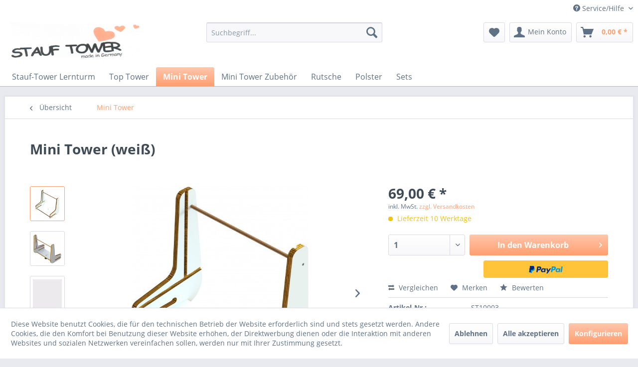

--- FILE ---
content_type: text/html; charset=UTF-8
request_url: https://stauf-tower.de/mini-tower/3/mini-tower-weiss
body_size: 13866
content:
<!DOCTYPE html>
<html class="no-js" lang="de" itemscope="itemscope" itemtype="http://schema.org/WebPage">
<head>
<meta charset="utf-8">
<meta name="author" content="" />
<meta name="robots" content="index,follow" />
<meta name="revisit-after" content="15 days" />
<meta name="keywords" content="Der, Mini, Tower, Aufsatz, Stauf, Tower., Sie, ihn, Zubehör, essen, spielen, musizieren, erweitern." />
<meta name="description" content="Der Mini Tower ist ein Aufsatz für den Stauf Tower. Sie können ihn mit Zubehör zum essen, spielen oder musizieren erweitern." />
<meta property="og:type" content="product" />
<meta property="og:site_name" content="Der erweiterbare 3in1 Kinderhochstuhl, Lernturm und Kindersitz" />
<meta property="og:url" content="https://stauf-tower.de/mini-tower/3/mini-tower-weiss" />
<meta property="og:title" content="Mini Tower (weiß)" />
<meta property="og:description" content="Der Mini Tower ist ein Aufsatz für den Stauf Tower. Sie können ihn mit Zubehör zum essen, spielen oder musizieren erweitern." />
<meta property="og:image" content="https://stauf-tower.de/media/image/a1/42/dc/weiss-mini-tower-2.jpg" />
<meta property="product:brand" content="A. Stauf Design aus Holz GmbH" />
<meta property="product:price" content="69,00" />
<meta property="product:product_link" content="https://stauf-tower.de/mini-tower/3/mini-tower-weiss" />
<meta name="twitter:card" content="product" />
<meta name="twitter:site" content="Der erweiterbare 3in1 Kinderhochstuhl, Lernturm und Kindersitz" />
<meta name="twitter:title" content="Mini Tower (weiß)" />
<meta name="twitter:description" content="Der Mini Tower ist ein Aufsatz für den Stauf Tower. Sie können ihn mit Zubehör zum essen, spielen oder musizieren erweitern." />
<meta name="twitter:image" content="https://stauf-tower.de/media/image/a1/42/dc/weiss-mini-tower-2.jpg" />
<meta itemprop="copyrightHolder" content="Der erweiterbare 3in1 Kinderhochstuhl, Lernturm und Kindersitz" />
<meta itemprop="copyrightYear" content="2014" />
<meta itemprop="isFamilyFriendly" content="True" />
<meta itemprop="image" content="https://stauf-tower.de/media/image/42/c8/13/stauftower-logoAsbuw9m37aPQ5.png" />
<meta name="viewport" content="width=device-width, initial-scale=1.0, user-scalable=no">
<meta name="mobile-web-app-capable" content="yes">
<meta name="apple-mobile-web-app-title" content="Der erweiterbare 3in1 Kinderhochstuhl, Lernturm und Kindersitz">
<meta name="apple-mobile-web-app-capable" content="yes">
<meta name="apple-mobile-web-app-status-bar-style" content="default">
<link rel="apple-touch-icon-precomposed" href="/themes/Frontend/Responsive/frontend/_public/src/img/apple-touch-icon-precomposed.png">
<link rel="shortcut icon" href="/themes/Frontend/Responsive/frontend/_public/src/img/favicon.ico">
<meta name="msapplication-navbutton-color" content="#ff9e6f" />
<meta name="application-name" content="Der erweiterbare 3in1 Kinderhochstuhl, Lernturm und Kindersitz" />
<meta name="msapplication-starturl" content="https://stauf-tower.de/" />
<meta name="msapplication-window" content="width=1024;height=768" />
<meta name="msapplication-TileImage" content="/themes/Frontend/Responsive/frontend/_public/src/img/win-tile-image.png">
<meta name="msapplication-TileColor" content="#ff9e6f">
<meta name="theme-color" content="#ff9e6f" />
<link rel="canonical" href="https://stauf-tower.de/mini-tower/3/mini-tower-weiss" />
<title itemprop="name">Mini Tower (weiß) | Mini Tower | Der erweiterbare 3in1 Kinderhochstuhl, Lernturm und Kindersitz</title>
<link href="/web/cache/1712743947_70db9b5a2487e7c5e7ac315bc676a528.css" media="all" rel="stylesheet" type="text/css" />
<script>
window.basketData = {
hasData: false,
data:[]
};
</script>
<script>
var gaProperty = 'UA-162108194-1';
// Disable tracking if the opt-out cookie exists.
var disableStr = 'ga-disable-' + gaProperty;
if (document.cookie.indexOf(disableStr + '=true') > -1) {
window[disableStr] = true;
}
// Opt-out function
function gaOptout() {
document.cookie = disableStr + '=true; expires=Thu, 31 Dec 2199 23:59:59 UTC; path=/';
window[disableStr] = true;
}
</script>
<div data-googleAnalytics="true"
data-googleConversionID=""
data-googleConversionLabel=""
data-googleConversionLanguage=""
data-googleTrackingID="UA-162108194-1"
data-googleAnonymizeIp="1"
data-googleOptOutCookie="1"
data-googleTrackingLibrary="ua"
data-realAmount=""
data-showCookieNote="1"
data-cookieNoteMode="1"
>
</div>
</head>
<body class="is--ctl-detail is--act-index" >
<div class="page-wrap">
<noscript class="noscript-main">
<div class="alert is--warning">
<div class="alert--icon">
<i class="icon--element icon--warning"></i>
</div>
<div class="alert--content">
Um Der&#x20;erweiterbare&#x20;3in1&#x20;Kinderhochstuhl,&#x20;Lernturm&#x20;und&#x20;Kindersitz in vollem Umfang nutzen zu k&ouml;nnen, empfehlen wir Ihnen Javascript in Ihrem Browser zu aktiveren.
</div>
</div>
</noscript>
<header class="header-main">
<div class="top-bar">
<div class="container block-group">
<nav class="top-bar--navigation block" role="menubar">
<div class="navigation--entry entry--compare is--hidden" role="menuitem" aria-haspopup="true" data-drop-down-menu="true">
</div>
<div class="navigation--entry entry--service has--drop-down" role="menuitem" aria-haspopup="true" data-drop-down-menu="true">
<i class="icon--service"></i> Service/Hilfe
<ul class="service--list is--rounded" role="menu">
<li class="service--entry" role="menuitem">
<a class="service--link" href="javascript:openCookieConsentManager()" title="Cookie settings" >
Cookie settings
</a>
</li>
<li class="service--entry" role="menuitem">
<a class="service--link" href="https://stauf-tower.de/hilfe/support" title="Hilfe / Support" >
Hilfe / Support
</a>
</li>
<li class="service--entry" role="menuitem">
<a class="service--link" href="https://stauf-tower.de/kontaktformular" title="Kontakt" target="_self">
Kontakt
</a>
</li>
<li class="service--entry" role="menuitem">
<a class="service--link" href="https://stauf-tower.de/versand-und-zahlungsbedingungen" title="Versand und Zahlungsbedingungen" >
Versand und Zahlungsbedingungen
</a>
</li>
<li class="service--entry" role="menuitem">
<a class="service--link" href="https://stauf-tower.de/widerrufsrecht" title="Widerrufsrecht" >
Widerrufsrecht
</a>
</li>
<li class="service--entry" role="menuitem">
<a class="service--link" href="https://stauf-tower.de/datenschutz" title="Datenschutz" >
Datenschutz
</a>
</li>
<li class="service--entry" role="menuitem">
<a class="service--link" href="https://stauf-tower.de/agb" title="AGB" >
AGB
</a>
</li>
<li class="service--entry" role="menuitem">
<a class="service--link" href="https://stauf-tower.de/impressum" title="Impressum" >
Impressum
</a>
</li>
</ul>
</div>
</nav>
</div>
</div>
<div class="container header--navigation">
<div class="logo-main block-group" role="banner">
<div class="logo--shop block">
<a class="logo--link" href="https://stauf-tower.de/" title="Der erweiterbare 3in1 Kinderhochstuhl, Lernturm und Kindersitz - zur Startseite wechseln">
<picture>
<source srcset="https://stauf-tower.de/media/image/42/c8/13/stauftower-logoAsbuw9m37aPQ5.png" media="(min-width: 78.75em)">
<source srcset="https://stauf-tower.de/media/image/42/c8/13/stauftower-logoAsbuw9m37aPQ5.png" media="(min-width: 64em)">
<source srcset="https://stauf-tower.de/media/image/42/c8/13/stauftower-logoAsbuw9m37aPQ5.png" media="(min-width: 48em)">
<img srcset="https://stauf-tower.de/media/image/42/c8/13/stauftower-logoAsbuw9m37aPQ5.png" alt="Der erweiterbare 3in1 Kinderhochstuhl, Lernturm und Kindersitz - zur Startseite wechseln" />
</picture>
</a>
</div>
</div>
<nav class="shop--navigation block-group">
<ul class="navigation--list block-group" role="menubar">
<li class="navigation--entry entry--menu-left" role="menuitem">
<a class="entry--link entry--trigger btn is--icon-left" href="#offcanvas--left" data-offcanvas="true" data-offCanvasSelector=".sidebar-main">
<i class="icon--menu"></i> Menü
</a>
</li>
<li class="navigation--entry entry--search" role="menuitem" data-search="true" aria-haspopup="true" data-minLength="3">
<a class="btn entry--link entry--trigger" href="#show-hide--search" title="Suche anzeigen / schließen">
<i class="icon--search"></i>
<span class="search--display">Suchen</span>
</a>
<form action="/search" method="get" class="main-search--form">
<input type="search" name="sSearch" class="main-search--field" autocomplete="off" autocapitalize="off" placeholder="Suchbegriff..." maxlength="30"  />
<button type="submit" class="main-search--button">
<i class="icon--search"></i>
<span class="main-search--text">Suchen</span>
</button>
<div class="form--ajax-loader">&nbsp;</div>
</form>
<div class="main-search--results"></div>
</li>
<li class="navigation--entry entry--notepad" role="menuitem">
<a href="https://stauf-tower.de/note" title="Merkzettel" class="btn">
<i class="icon--heart"></i>
</a>
</li>
<li class="navigation--entry entry--account with-slt"
role="menuitem"
data-offcanvas="true"
data-offCanvasSelector=".account--dropdown-navigation">
<a href="https://stauf-tower.de/account"
title="Mein Konto"
class="btn is--icon-left entry--link account--link">
<i class="icon--account"></i>
<span class="account--display">
Mein Konto
</span>
</a>
<div class="account--dropdown-navigation">
<div class="navigation--smartphone">
<div class="entry--close-off-canvas">
<a href="#close-account-menu"
class="account--close-off-canvas"
title="Menü schließen">
Menü schließen <i class="icon--arrow-right"></i>
</a>
</div>
</div>
<div class="account--menu is--rounded is--personalized">
<span class="navigation--headline">
Mein Konto
</span>
<div class="account--menu-container">
<ul class="sidebar--navigation navigation--list is--level0 show--active-items">
<li class="navigation--entry">
<span class="navigation--signin">
<a href="https://stauf-tower.de/account#hide-registration"
class="blocked--link btn is--primary navigation--signin-btn"
data-collapseTarget="#registration"
data-action="close">
Anmelden
</a>
<span class="navigation--register">
oder
<a href="https://stauf-tower.de/account#show-registration"
class="blocked--link"
data-collapseTarget="#registration"
data-action="open">
registrieren
</a>
</span>
</span>
</li>
<li class="navigation--entry">
<a href="https://stauf-tower.de/account" title="Übersicht" class="navigation--link">
Übersicht
</a>
</li>
<li class="navigation--entry">
<a href="https://stauf-tower.de/account/profile" title="Persönliche Daten" class="navigation--link" rel="nofollow">
Persönliche Daten
</a>
</li>
<li class="navigation--entry">
<a href="https://stauf-tower.de/address/index/sidebar/" title="Adressen" class="navigation--link" rel="nofollow">
Adressen
</a>
</li>
<li class="navigation--entry">
<a href="https://stauf-tower.de/account/payment" title="Zahlungsarten" class="navigation--link" rel="nofollow">
Zahlungsarten
</a>
</li>
<li class="navigation--entry">
<a href="https://stauf-tower.de/account/orders" title="Bestellungen" class="navigation--link" rel="nofollow">
Bestellungen
</a>
</li>
<li class="navigation--entry">
<a href="https://stauf-tower.de/account/downloads" title="Sofortdownloads" class="navigation--link" rel="nofollow">
Sofortdownloads
</a>
</li>
<li class="navigation--entry">
<a href="https://stauf-tower.de/note" title="Merkzettel" class="navigation--link" rel="nofollow">
Merkzettel
</a>
</li>
</ul>
</div>
</div>
</div>
</li>
<li class="navigation--entry entry--cart" role="menuitem">
<a class="btn is--icon-left cart--link" href="https://stauf-tower.de/checkout/cart" title="Warenkorb">
<span class="cart--display">
Warenkorb
</span>
<span class="badge is--primary is--minimal cart--quantity is--hidden">0</span>
<i class="icon--basket"></i>
<span class="cart--amount">
0,00&nbsp;&euro; *
</span>
</a>
<div class="ajax-loader">&nbsp;</div>
</li>
</ul>
</nav>
<div class="container--ajax-cart" data-collapse-cart="true" data-displayMode="offcanvas"></div>
</div>
</header>
<nav class="navigation-main">
<div class="container" data-menu-scroller="true" data-listSelector=".navigation--list.container" data-viewPortSelector=".navigation--list-wrapper">
<div class="navigation--list-wrapper">
<ul class="navigation--list container" role="menubar" itemscope="itemscope" itemtype="http://schema.org/SiteNavigationElement">
<li class="navigation--entry" role="menuitem"><a class="navigation--link" href="https://stauf-tower.de/stauf-tower-lernturm/" title="Stauf-Tower Lernturm" itemprop="url"><span itemprop="name">Stauf-Tower Lernturm</span></a></li><li class="navigation--entry" role="menuitem"><a class="navigation--link" href="https://stauf-tower.de/top-tower/" title="Top Tower" itemprop="url"><span itemprop="name">Top Tower</span></a></li><li class="navigation--entry is--active" role="menuitem"><a class="navigation--link is--active" href="https://stauf-tower.de/mini-tower/" title="Mini Tower" itemprop="url"><span itemprop="name">Mini Tower</span></a></li><li class="navigation--entry" role="menuitem"><a class="navigation--link" href="https://stauf-tower.de/mini-tower-zubehoer/" title="Mini Tower Zubehör" itemprop="url"><span itemprop="name">Mini Tower Zubehör</span></a></li><li class="navigation--entry" role="menuitem"><a class="navigation--link" href="https://stauf-tower.de/rutsche/" title="Rutsche" itemprop="url"><span itemprop="name">Rutsche</span></a></li><li class="navigation--entry" role="menuitem"><a class="navigation--link" href="https://stauf-tower.de/polster/" title="Polster" itemprop="url"><span itemprop="name">Polster</span></a></li><li class="navigation--entry" role="menuitem"><a class="navigation--link" href="https://stauf-tower.de/sets/" title="Sets" itemprop="url"><span itemprop="name">Sets</span></a></li>            </ul>
</div>
</div>
</nav>
<section class="content-main container block-group">
<nav class="content--breadcrumb block">
<a class="breadcrumb--button breadcrumb--link" href="https://stauf-tower.de/mini-tower/" title="Übersicht">
<i class="icon--arrow-left"></i>
<span class="breadcrumb--title">Übersicht</span>
</a>
<ul class="breadcrumb--list" role="menu" itemscope itemtype="http://schema.org/BreadcrumbList">
<li class="breadcrumb--entry is--active" itemprop="itemListElement" itemscope itemtype="http://schema.org/ListItem">
<a class="breadcrumb--link" href="https://stauf-tower.de/mini-tower/" title="Mini Tower" itemprop="item">
<link itemprop="url" href="https://stauf-tower.de/mini-tower/" />
<span class="breadcrumb--title" itemprop="name">Mini Tower</span>
</a>
<meta itemprop="position" content="0" />
</li>
</ul>
</nav>
<nav class="product--navigation">
<a href="#" class="navigation--link link--prev">
<div class="link--prev-button">
<span class="link--prev-inner">Zurück</span>
</div>
<div class="image--wrapper">
<div class="image--container"></div>
</div>
</a>
<a href="#" class="navigation--link link--next">
<div class="link--next-button">
<span class="link--next-inner">Vor</span>
</div>
<div class="image--wrapper">
<div class="image--container"></div>
</div>
</a>
</nav>
<div class="content-main--inner">
<aside class="sidebar-main off-canvas">
<div class="navigation--smartphone">
<ul class="navigation--list ">
<li class="navigation--entry entry--close-off-canvas">
<a href="#close-categories-menu" title="Menü schließen" class="navigation--link">
Menü schließen <i class="icon--arrow-right"></i>
</a>
</li>
</ul>
<div class="mobile--switches">
</div>
</div>
<div class="sidebar--categories-wrapper"
data-subcategory-nav="true"
data-mainCategoryId="3"
data-categoryId="10"
data-fetchUrl="/widgets/listing/getCategory/categoryId/10">
<div class="categories--headline navigation--headline">
Kategorien
</div>
<div class="sidebar--categories-navigation">
<ul class="sidebar--navigation categories--navigation navigation--list is--drop-down is--level0 is--rounded" role="menu">
<li class="navigation--entry" role="menuitem">
<a class="navigation--link"
href="https://stauf-tower.de/stauf-tower-lernturm/"
data-categoryId="7"
data-fetchUrl="/widgets/listing/getCategory/categoryId/7"
title="Stauf-Tower Lernturm"
>
Stauf-Tower Lernturm
</a>
</li>
<li class="navigation--entry" role="menuitem">
<a class="navigation--link"
href="https://stauf-tower.de/top-tower/"
data-categoryId="9"
data-fetchUrl="/widgets/listing/getCategory/categoryId/9"
title="Top Tower"
>
Top Tower
</a>
</li>
<li class="navigation--entry is--active" role="menuitem">
<a class="navigation--link is--active"
href="https://stauf-tower.de/mini-tower/"
data-categoryId="10"
data-fetchUrl="/widgets/listing/getCategory/categoryId/10"
title="Mini Tower"
>
Mini Tower
</a>
</li>
<li class="navigation--entry" role="menuitem">
<a class="navigation--link"
href="https://stauf-tower.de/mini-tower-zubehoer/"
data-categoryId="11"
data-fetchUrl="/widgets/listing/getCategory/categoryId/11"
title="Mini Tower Zubehör"
>
Mini Tower Zubehör
</a>
</li>
<li class="navigation--entry" role="menuitem">
<a class="navigation--link"
href="https://stauf-tower.de/rutsche/"
data-categoryId="12"
data-fetchUrl="/widgets/listing/getCategory/categoryId/12"
title="Rutsche"
>
Rutsche
</a>
</li>
<li class="navigation--entry" role="menuitem">
<a class="navigation--link"
href="https://stauf-tower.de/polster/"
data-categoryId="13"
data-fetchUrl="/widgets/listing/getCategory/categoryId/13"
title="Polster"
>
Polster
</a>
</li>
<li class="navigation--entry" role="menuitem">
<a class="navigation--link"
href="https://stauf-tower.de/sets/"
data-categoryId="14"
data-fetchUrl="/widgets/listing/getCategory/categoryId/14"
title="Sets"
>
Sets
</a>
</li>
</ul>
</div>
<div class="shop-sites--container is--rounded">
<div class="shop-sites--headline navigation--headline">
Informationen
</div>
<ul class="shop-sites--navigation sidebar--navigation navigation--list is--drop-down is--level0" role="menu">
<li class="navigation--entry" role="menuitem">
<a class="navigation--link"
href="javascript:openCookieConsentManager()"
title="Cookie settings"
data-categoryId="46"
data-fetchUrl="/widgets/listing/getCustomPage/pageId/46"
>
Cookie settings
</a>
</li>
<li class="navigation--entry" role="menuitem">
<a class="navigation--link"
href="https://stauf-tower.de/hilfe/support"
title="Hilfe / Support"
data-categoryId="2"
data-fetchUrl="/widgets/listing/getCustomPage/pageId/2"
>
Hilfe / Support
</a>
</li>
<li class="navigation--entry" role="menuitem">
<a class="navigation--link"
href="https://stauf-tower.de/kontaktformular"
title="Kontakt"
data-categoryId="1"
data-fetchUrl="/widgets/listing/getCustomPage/pageId/1"
target="_self">
Kontakt
</a>
</li>
<li class="navigation--entry" role="menuitem">
<a class="navigation--link"
href="https://stauf-tower.de/versand-und-zahlungsbedingungen"
title="Versand und Zahlungsbedingungen"
data-categoryId="6"
data-fetchUrl="/widgets/listing/getCustomPage/pageId/6"
>
Versand und Zahlungsbedingungen
</a>
</li>
<li class="navigation--entry" role="menuitem">
<a class="navigation--link"
href="https://stauf-tower.de/widerrufsrecht"
title="Widerrufsrecht"
data-categoryId="8"
data-fetchUrl="/widgets/listing/getCustomPage/pageId/8"
>
Widerrufsrecht
</a>
</li>
<li class="navigation--entry" role="menuitem">
<a class="navigation--link"
href="https://stauf-tower.de/datenschutz"
title="Datenschutz"
data-categoryId="7"
data-fetchUrl="/widgets/listing/getCustomPage/pageId/7"
>
Datenschutz
</a>
</li>
<li class="navigation--entry" role="menuitem">
<a class="navigation--link"
href="https://stauf-tower.de/agb"
title="AGB"
data-categoryId="4"
data-fetchUrl="/widgets/listing/getCustomPage/pageId/4"
>
AGB
</a>
</li>
<li class="navigation--entry" role="menuitem">
<a class="navigation--link"
href="https://stauf-tower.de/impressum"
title="Impressum"
data-categoryId="3"
data-fetchUrl="/widgets/listing/getCustomPage/pageId/3"
>
Impressum
</a>
</li>
</ul>
</div>
<div class="panel is--rounded paypal--sidebar">
<div class="panel--body is--wide paypal--sidebar-inner">
<div data-paypalUnifiedInstallmentsBanner="true"
data-ratio="1x1"
data-currency="EUR"
>
</div>
</div>
</div>
</div>
</aside>
<div class="content--wrapper">
<div class="content product--details" itemscope itemtype="http://schema.org/Product" data-product-navigation="/widgets/listing/productNavigation" data-category-id="10" data-main-ordernumber="ST10003" data-ajax-wishlist="true" data-compare-ajax="true" data-ajax-variants-container="true">
<header class="product--header">
<div class="product--info">
<h1 class="product--title" itemprop="name">
Mini Tower (weiß)
</h1>
<meta itemprop="image" content="https://stauf-tower.de/media/image/45/71/2e/weiss-mini-tower.jpg"/>
<meta itemprop="image" content="https://stauf-tower.de/media/image/27/48/39/farbmuster-weiss.jpg"/>
<meta itemprop="image" content="https://stauf-tower.de/media/image/72/d9/08/Minitower-3.jpg"/>
<meta itemprop="image" content="https://stauf-tower.de/media/image/c5/4e/ca/Minitower-4.jpg"/>
<meta itemprop="image" content="https://stauf-tower.de/media/image/c6/a0/a5/Minitower-5.jpg"/>
<meta itemprop="image" content="https://stauf-tower.de/media/image/23/6a/1a/Minitower-6.jpg"/>
<div class="product--rating-container">
<a href="#product--publish-comment" class="product--rating-link" rel="nofollow" title="Bewertung abgeben">
<span class="product--rating">
</span>
</a>
</div>
</div>
</header>
<div class="product--detail-upper block-group">
<div class="product--image-container image-slider product--image-zoom"
data-image-slider="true"
data-image-gallery="true"
data-maxZoom="0"
data-thumbnails=".image--thumbnails"
>
<div class="image--thumbnails image-slider--thumbnails">
<div class="image-slider--thumbnails-slide">
<a href="https://stauf-tower.de/media/image/a1/42/dc/weiss-mini-tower-2.jpg"
title="Vorschau: Mini Tower (weiß)"
class="thumbnail--link is--active">
<img srcset="https://stauf-tower.de/media/image/76/d4/19/weiss-mini-tower-2_200x200.jpg, https://stauf-tower.de/media/image/0c/5e/a8/weiss-mini-tower-2_200x200@2x.jpg 2x"
alt="Vorschau: Mini Tower (weiß)"
title="Vorschau: Mini Tower (weiß)"
class="thumbnail--image" />
</a>
<a href="https://stauf-tower.de/media/image/45/71/2e/weiss-mini-tower.jpg"
title="Vorschau: Mini Tower (weiß)"
class="thumbnail--link">
<img srcset="https://stauf-tower.de/media/image/87/1c/a1/weiss-mini-tower_200x200.jpg, https://stauf-tower.de/media/image/f3/82/2e/weiss-mini-tower_200x200@2x.jpg 2x"
alt="Vorschau: Mini Tower (weiß)"
title="Vorschau: Mini Tower (weiß)"
class="thumbnail--image" />
</a>
<a href="https://stauf-tower.de/media/image/27/48/39/farbmuster-weiss.jpg"
title="Vorschau: Farbmuster"
class="thumbnail--link">
<img srcset="https://stauf-tower.de/media/image/68/51/b3/farbmuster-weiss_200x200.jpg, https://stauf-tower.de/media/image/a5/7e/be/farbmuster-weiss_200x200@2x.jpg 2x"
alt="Vorschau: Farbmuster"
title="Vorschau: Farbmuster"
class="thumbnail--image" />
</a>
<a href="https://stauf-tower.de/media/image/72/d9/08/Minitower-3.jpg"
title="Vorschau: Bild zeigt Mini Tower mit separat erhältlichem Zubehör"
class="thumbnail--link">
<img srcset="https://stauf-tower.de/media/image/fb/2e/22/Minitower-3_200x200.jpg, https://stauf-tower.de/media/image/12/45/3d/Minitower-3_200x200@2x.jpg 2x"
alt="Vorschau: Bild zeigt Mini Tower mit separat erhältlichem Zubehör"
title="Vorschau: Bild zeigt Mini Tower mit separat erhältlichem Zubehör"
class="thumbnail--image" />
</a>
<a href="https://stauf-tower.de/media/image/c5/4e/ca/Minitower-4.jpg"
title="Vorschau: Bild zeigt Mini Tower mit separat erhältlichem Zubehör"
class="thumbnail--link">
<img srcset="https://stauf-tower.de/media/image/5e/1b/55/Minitower-4_200x200.jpg, https://stauf-tower.de/media/image/62/9c/f6/Minitower-4_200x200@2x.jpg 2x"
alt="Vorschau: Bild zeigt Mini Tower mit separat erhältlichem Zubehör"
title="Vorschau: Bild zeigt Mini Tower mit separat erhältlichem Zubehör"
class="thumbnail--image" />
</a>
<a href="https://stauf-tower.de/media/image/c6/a0/a5/Minitower-5.jpg"
title="Vorschau: Bild zeigt Mini Tower mit separat erhältlichem Zubehör"
class="thumbnail--link">
<img srcset="https://stauf-tower.de/media/image/56/90/48/Minitower-5_200x200.jpg, https://stauf-tower.de/media/image/8d/6e/87/Minitower-5_200x200@2x.jpg 2x"
alt="Vorschau: Bild zeigt Mini Tower mit separat erhältlichem Zubehör"
title="Vorschau: Bild zeigt Mini Tower mit separat erhältlichem Zubehör"
class="thumbnail--image" />
</a>
<a href="https://stauf-tower.de/media/image/23/6a/1a/Minitower-6.jpg"
title="Vorschau: Bild zeigt Mini Tower mit separat erhältlichem Zubehör"
class="thumbnail--link">
<img srcset="https://stauf-tower.de/media/image/e0/4b/34/Minitower-6_200x200.jpg, https://stauf-tower.de/media/image/fc/14/2e/Minitower-6_200x200@2x.jpg 2x"
alt="Vorschau: Bild zeigt Mini Tower mit separat erhältlichem Zubehör"
title="Vorschau: Bild zeigt Mini Tower mit separat erhältlichem Zubehör"
class="thumbnail--image" />
</a>
</div>
</div>
<div class="image-slider--container">
<div class="image-slider--slide">
<div class="image--box image-slider--item">
<span class="image--element"
data-img-large="https://stauf-tower.de/media/image/0b/e1/ac/weiss-mini-tower-2_1280x1280.jpg"
data-img-small="https://stauf-tower.de/media/image/76/d4/19/weiss-mini-tower-2_200x200.jpg"
data-img-original="https://stauf-tower.de/media/image/a1/42/dc/weiss-mini-tower-2.jpg"
data-alt="Mini Tower (weiß)">
<span class="image--media">
<img srcset="https://stauf-tower.de/media/image/48/1a/2c/weiss-mini-tower-2_600x600.jpg, https://stauf-tower.de/media/image/b1/08/c5/weiss-mini-tower-2_600x600@2x.jpg 2x"
src="https://stauf-tower.de/media/image/48/1a/2c/weiss-mini-tower-2_600x600.jpg"
alt="Mini Tower (weiß)"
itemprop="image" />
</span>
</span>
</div>
<div class="image--box image-slider--item">
<span class="image--element"
data-img-large="https://stauf-tower.de/media/image/2f/1b/43/weiss-mini-tower_1280x1280.jpg"
data-img-small="https://stauf-tower.de/media/image/87/1c/a1/weiss-mini-tower_200x200.jpg"
data-img-original="https://stauf-tower.de/media/image/45/71/2e/weiss-mini-tower.jpg"
data-alt="Mini Tower (weiß)">
<span class="image--media">
<img srcset="https://stauf-tower.de/media/image/0a/e2/0a/weiss-mini-tower_600x600.jpg, https://stauf-tower.de/media/image/db/61/8f/weiss-mini-tower_600x600@2x.jpg 2x" alt="Mini Tower (weiß)" itemprop="image" />
</span>
</span>
</div>
<div class="image--box image-slider--item">
<span class="image--element"
data-img-large="https://stauf-tower.de/media/image/9b/c7/54/farbmuster-weiss_1280x1280.jpg"
data-img-small="https://stauf-tower.de/media/image/68/51/b3/farbmuster-weiss_200x200.jpg"
data-img-original="https://stauf-tower.de/media/image/27/48/39/farbmuster-weiss.jpg"
data-alt="Farbmuster">
<span class="image--media">
<img srcset="https://stauf-tower.de/media/image/96/d3/86/farbmuster-weiss_600x600.jpg, https://stauf-tower.de/media/image/06/20/2b/farbmuster-weiss_600x600@2x.jpg 2x" alt="Farbmuster" itemprop="image" />
</span>
</span>
</div>
<div class="image--box image-slider--item">
<span class="image--element"
data-img-large="https://stauf-tower.de/media/image/ee/07/fc/Minitower-3_1280x1280.jpg"
data-img-small="https://stauf-tower.de/media/image/fb/2e/22/Minitower-3_200x200.jpg"
data-img-original="https://stauf-tower.de/media/image/72/d9/08/Minitower-3.jpg"
data-alt="Bild zeigt Mini Tower mit separat erhältlichem Zubehör">
<span class="image--media">
<img srcset="https://stauf-tower.de/media/image/a0/ba/fe/Minitower-3_600x600.jpg, https://stauf-tower.de/media/image/0b/ac/c8/Minitower-3_600x600@2x.jpg 2x" alt="Bild zeigt Mini Tower mit separat erhältlichem Zubehör" itemprop="image" />
</span>
</span>
</div>
<div class="image--box image-slider--item">
<span class="image--element"
data-img-large="https://stauf-tower.de/media/image/be/37/2f/Minitower-4_1280x1280.jpg"
data-img-small="https://stauf-tower.de/media/image/5e/1b/55/Minitower-4_200x200.jpg"
data-img-original="https://stauf-tower.de/media/image/c5/4e/ca/Minitower-4.jpg"
data-alt="Bild zeigt Mini Tower mit separat erhältlichem Zubehör">
<span class="image--media">
<img srcset="https://stauf-tower.de/media/image/34/67/49/Minitower-4_600x600.jpg, https://stauf-tower.de/media/image/e2/ed/b1/Minitower-4_600x600@2x.jpg 2x" alt="Bild zeigt Mini Tower mit separat erhältlichem Zubehör" itemprop="image" />
</span>
</span>
</div>
<div class="image--box image-slider--item">
<span class="image--element"
data-img-large="https://stauf-tower.de/media/image/59/6a/dd/Minitower-5_1280x1280.jpg"
data-img-small="https://stauf-tower.de/media/image/56/90/48/Minitower-5_200x200.jpg"
data-img-original="https://stauf-tower.de/media/image/c6/a0/a5/Minitower-5.jpg"
data-alt="Bild zeigt Mini Tower mit separat erhältlichem Zubehör">
<span class="image--media">
<img srcset="https://stauf-tower.de/media/image/c5/ac/5e/Minitower-5_600x600.jpg, https://stauf-tower.de/media/image/70/03/8b/Minitower-5_600x600@2x.jpg 2x" alt="Bild zeigt Mini Tower mit separat erhältlichem Zubehör" itemprop="image" />
</span>
</span>
</div>
<div class="image--box image-slider--item">
<span class="image--element"
data-img-large="https://stauf-tower.de/media/image/26/86/4e/Minitower-6_1280x1280.jpg"
data-img-small="https://stauf-tower.de/media/image/e0/4b/34/Minitower-6_200x200.jpg"
data-img-original="https://stauf-tower.de/media/image/23/6a/1a/Minitower-6.jpg"
data-alt="Bild zeigt Mini Tower mit separat erhältlichem Zubehör">
<span class="image--media">
<img srcset="https://stauf-tower.de/media/image/bc/74/4e/Minitower-6_600x600.jpg, https://stauf-tower.de/media/image/dc/ed/63/Minitower-6_600x600@2x.jpg 2x" alt="Bild zeigt Mini Tower mit separat erhältlichem Zubehör" itemprop="image" />
</span>
</span>
</div>
</div>
</div>
<div class="image--dots image-slider--dots panel--dot-nav">
<a href="#" class="dot--link">&nbsp;</a>
<a href="#" class="dot--link">&nbsp;</a>
<a href="#" class="dot--link">&nbsp;</a>
<a href="#" class="dot--link">&nbsp;</a>
<a href="#" class="dot--link">&nbsp;</a>
<a href="#" class="dot--link">&nbsp;</a>
<a href="#" class="dot--link">&nbsp;</a>
</div>
</div>
<div class="product--buybox block">
<meta itemprop="brand" content="A. Stauf Design aus Holz GmbH"/>
<div itemprop="offers" itemscope itemtype="http://schema.org/Offer" class="buybox--inner">
<meta itemprop="priceCurrency" content="EUR"/>
<meta itemprop="url" content="https://stauf-tower.de/mini-tower/3/mini-tower-weiss"/>
<div class="product--price price--default">
<span class="price--content content--default">
<meta itemprop="price" content="69.00">
69,00&nbsp;&euro; *
</span>
</div>
<p class="product--tax" data-content="" data-modalbox="true" data-targetSelector="a" data-mode="ajax">
inkl. MwSt. <a title="Versandkosten" href="https://stauf-tower.de/versand-und-zahlungsbedingungen" style="text-decoration:underline">zzgl. Versandkosten</a>
</p>
<div class="product--delivery">
<link itemprop="availability" href="http://schema.org/LimitedAvailability" />
<p class="delivery--information">
<span class="delivery--text delivery--text-more-is-coming">
<i class="delivery--status-icon delivery--status-more-is-coming"></i>
Lieferzeit 10 Werktage
</span>
</p>
</div>
<div class="product--configurator">
</div>
<form name="sAddToBasket" method="post" action="https://stauf-tower.de/checkout/addArticle" class="buybox--form" data-add-article="true" data-eventName="submit" data-showModal="false" data-addArticleUrl="https://stauf-tower.de/checkout/ajaxAddArticleCart">
<input type="hidden" name="sActionIdentifier" value=""/>
<input type="hidden" name="sAddAccessories" id="sAddAccessories" value=""/>
<input type="hidden" name="sAdd" value="ST10003"/>
<div data-paypalUnifiedInstallmentsBanner="true"
data-amount="69"
data-currency="EUR"
class="paypal-unified-installments-banner--product-detail">
</div>
<div class="buybox--button-container block-group">
<div class="buybox--quantity block">
<div class="select-field">
<select id="sQuantity" name="sQuantity" class="quantity--select">
<option value="1">1</option>
<option value="2">2</option>
<option value="3">3</option>
<option value="4">4</option>
<option value="5">5</option>
<option value="6">6</option>
<option value="7">7</option>
<option value="8">8</option>
<option value="9">9</option>
<option value="10">10</option>
<option value="11">11</option>
<option value="12">12</option>
<option value="13">13</option>
<option value="14">14</option>
<option value="15">15</option>
<option value="16">16</option>
<option value="17">17</option>
<option value="18">18</option>
<option value="19">19</option>
<option value="20">20</option>
<option value="21">21</option>
<option value="22">22</option>
<option value="23">23</option>
<option value="24">24</option>
<option value="25">25</option>
<option value="26">26</option>
<option value="27">27</option>
<option value="28">28</option>
<option value="29">29</option>
<option value="30">30</option>
<option value="31">31</option>
<option value="32">32</option>
<option value="33">33</option>
<option value="34">34</option>
<option value="35">35</option>
<option value="36">36</option>
<option value="37">37</option>
<option value="38">38</option>
<option value="39">39</option>
<option value="40">40</option>
<option value="41">41</option>
<option value="42">42</option>
<option value="43">43</option>
<option value="44">44</option>
<option value="45">45</option>
<option value="46">46</option>
<option value="47">47</option>
<option value="48">48</option>
<option value="49">49</option>
<option value="50">50</option>
<option value="51">51</option>
<option value="52">52</option>
<option value="53">53</option>
<option value="54">54</option>
<option value="55">55</option>
<option value="56">56</option>
<option value="57">57</option>
<option value="58">58</option>
<option value="59">59</option>
<option value="60">60</option>
<option value="61">61</option>
<option value="62">62</option>
<option value="63">63</option>
<option value="64">64</option>
<option value="65">65</option>
<option value="66">66</option>
<option value="67">67</option>
<option value="68">68</option>
<option value="69">69</option>
<option value="70">70</option>
<option value="71">71</option>
<option value="72">72</option>
<option value="73">73</option>
<option value="74">74</option>
<option value="75">75</option>
<option value="76">76</option>
<option value="77">77</option>
<option value="78">78</option>
<option value="79">79</option>
<option value="80">80</option>
<option value="81">81</option>
<option value="82">82</option>
<option value="83">83</option>
<option value="84">84</option>
<option value="85">85</option>
<option value="86">86</option>
<option value="87">87</option>
<option value="88">88</option>
<option value="89">89</option>
<option value="90">90</option>
<option value="91">91</option>
<option value="92">92</option>
<option value="93">93</option>
<option value="94">94</option>
<option value="95">95</option>
<option value="96">96</option>
<option value="97">97</option>
<option value="98">98</option>
<option value="99">99</option>
<option value="100">100</option>
</select>
</div>
</div>
<button class="buybox--button block btn is--primary is--icon-right is--center is--large" name="In den Warenkorb">
<span class="buy-btn--cart-add">In den</span> <span class="buy-btn--cart-text">Warenkorb</span> <i class="icon--arrow-right"></i>
</button>
<div class="paypal-unified-ec--outer-button-container">
<div class="paypal-unified-ec--button-container right"
data-paypalUnifiedEcButtonInContext="true"
data-paypalMode="production"
data-createPaymentUrl="https://stauf-tower.de/widgets/PaypalUnifiedExpressCheckout/createPayment"
data-color="gold"
data-shape="rect"
data-size="medium"
data-paypalLanguage="de_DE"
data-detailPage="true"
>
</div>
</div>
</div>
</form>
<nav class="product--actions">
<form action="https://stauf-tower.de/compare/add_article/articleID/3" method="post" class="action--form">
<button type="submit" data-product-compare-add="true" title="Vergleichen" class="action--link action--compare">
<i class="icon--compare"></i> Vergleichen
</button>
</form>
<form action="https://stauf-tower.de/note/add/ordernumber/ST10003" method="post" class="action--form">
<button type="submit"
class="action--link link--notepad"
title="Auf den Merkzettel"
data-ajaxUrl="https://stauf-tower.de/note/ajaxAdd/ordernumber/ST10003"
data-text="Gemerkt">
<i class="icon--heart"></i> <span class="action--text">Merken</span>
</button>
</form>
<a href="#content--product-reviews" data-show-tab="true" class="action--link link--publish-comment" rel="nofollow" title="Bewertung abgeben">
<i class="icon--star"></i> Bewerten
</a>
</nav>
</div>
<ul class="product--base-info list--unstyled">
<li class="base-info--entry entry--sku">
<strong class="entry--label">
Artikel-Nr.:
</strong>
<meta itemprop="productID" content="4"/>
<span class="entry--content" itemprop="sku">
ST10003
</span>
</li>
</ul>
</div>
</div>
<div class="tab-menu--product">
<div class="tab--navigation">
<a href="#" class="tab--link" title="Beschreibung" data-tabName="description">Beschreibung</a>
<a href="#" class="tab--link" title="Bewertungen" data-tabName="rating">
Bewertungen
<span class="product--rating-count">0</span>
</a>
</div>
<div class="tab--container-list">
<div class="tab--container">
<div class="tab--header">
<a href="#" class="tab--title" title="Beschreibung">Beschreibung</a>
</div>
<div class="tab--preview">
Der Mini Tower ist ein Aufsatz für den Stauf Tower. Sie können ihn mit Zubehör zum essen, spielen...<a href="#" class="tab--link" title=" mehr"> mehr</a>
</div>
<div class="tab--content">
<div class="buttons--off-canvas">
<a href="#" title="Menü schließen" class="close--off-canvas">
<i class="icon--arrow-left"></i>
Menü schließen
</a>
</div>
<div class="content--description">
<div class="content--title">
Produktinformationen "Mini Tower (weiß)"
</div>
<div class="product--description" itemprop="description">
Der Mini Tower ist ein Aufsatz für den Stauf Tower. Sie können ihn mit Zubehör zum essen, spielen oder musizieren erweitern.
</div>
<div class="content--title">
Weiterführende Links zu "Mini Tower (weiß)"
</div>
<ul class="content--list list--unstyled">
<li class="list--entry">
<a href="https://stauf-tower.de/anfrage-formular?sInquiry=detail&sOrdernumber=ST10003" rel="nofollow" class="content--link link--contact" title="Fragen zum Artikel?">
<i class="icon--arrow-right"></i> Fragen zum Artikel?
</a>
</li>
<li class="list--entry">
<a href="https://stauf-tower.de/a.-stauf-design-aus-holz-gmbh/"
target="_parent"
class="content--link link--supplier"
title="Weitere Artikel von A. Stauf Design aus Holz GmbH">
<i class="icon--arrow-right"></i> Weitere Artikel von A. Stauf Design aus Holz GmbH
</a>
</li>
</ul>
</div>
</div>
</div>
<div class="tab--container">
<div class="tab--header">
<a href="#" class="tab--title" title="Bewertungen">Bewertungen</a>
<span class="product--rating-count">0</span>
</div>
<div class="tab--preview">
Bewertungen lesen, schreiben und diskutieren...<a href="#" class="tab--link" title=" mehr"> mehr</a>
</div>
<div id="tab--product-comment" class="tab--content">
<div class="buttons--off-canvas">
<a href="#" title="Menü schließen" class="close--off-canvas">
<i class="icon--arrow-left"></i>
Menü schließen
</a>
</div>
<div class="content--product-reviews" id="detail--product-reviews">
<div class="content--title">
Kundenbewertungen für "Mini Tower (weiß)"
</div>
<div class="review--form-container">
<div id="product--publish-comment" class="content--title">
Bewertung schreiben
</div>
<div class="alert is--warning is--rounded">
<div class="alert--icon">
<i class="icon--element icon--warning"></i>
</div>
<div class="alert--content">
Bewertungen werden nach Überprüfung freigeschaltet.
</div>
</div>
<form method="post" action="https://stauf-tower.de/mini-tower/3/mini-tower-weiss?action=rating&amp;c=10#detail--product-reviews" class="content--form review--form">
<input name="sVoteName" type="text" value="" class="review--field" placeholder="Ihr Name" />
<input name="sVoteSummary" type="text" value="" id="sVoteSummary" class="review--field" placeholder="Zusammenfassung*" required="required" aria-required="true" />
<div class="field--select review--field select-field">
<select name="sVoteStars">
<option value="10">10 sehr gut</option>
<option value="9">9</option>
<option value="8">8</option>
<option value="7">7</option>
<option value="6">6</option>
<option value="5">5</option>
<option value="4">4</option>
<option value="3">3</option>
<option value="2">2</option>
<option value="1">1 sehr schlecht</option>
</select>
</div>
<textarea name="sVoteComment" placeholder="Ihre Meinung" cols="3" rows="2" class="review--field"></textarea>
<div class="panel--body is--wide">
<div class="captcha--placeholder"
data-captcha="true"
data-src="/widgets/Captcha/getCaptchaByName/captchaName/default"
data-errorMessage="Bitte füllen Sie das Captcha-Feld korrekt aus."
data-hasError="true">
</div>
<input type="hidden" name="captchaName" value="default" />
</div>
<p class="review--notice">
Die mit einem * markierten Felder sind Pflichtfelder.
</p>
<p class="privacy-information">
Ich habe die <a title="Datenschutzbestimmungen" href="https://stauf-tower.de/datenschutz" target="_blank">Datenschutzbestimmungen</a> zur Kenntnis genommen.
</p>
<div class="review--actions">
<button type="submit" class="btn is--primary" name="Submit">
Speichern
</button>
</div>
</form>
</div>
</div>
</div>
</div>
</div>
</div>
<div class="tab-menu--cross-selling">
<div class="tab--navigation">
<a href="#content--related-products" title="Zubehör" class="tab--link">
Zubehör
<span class="product--rating-count-wrapper">
<span class="product--rating-count">7</span>
</span>
</a>
<a href="#content--also-bought" title="Kunden kauften auch" class="tab--link">Kunden kauften auch</a>
<a href="#content--customer-viewed" title="Kunden haben sich ebenfalls angesehen" class="tab--link">Kunden haben sich ebenfalls angesehen</a>
</div>
<div class="tab--container-list">
<div class="tab--container" data-tab-id="related">
<div class="tab--header">
<a href="#" class="tab--title" title="Zubehör">
Zubehör
<span class="product--rating-count-wrapper">
<span class="product--rating-count">7</span>
</span>
</a>
</div>
<div class="tab--content content--related">
<div class="related--content">
<div class="product-slider "
data-initOnEvent="onShowContent-related"         data-product-slider="true">
<div class="product-slider--container">
<div class="product-slider--item">
<div class="product--box box--slider"
data-page-index=""
data-ordernumber="ST10010"
data-category-id="10">
<div class="box--content is--rounded">
<div class="product--badges">
</div>
<div class="product--info">
<a href="https://stauf-tower.de/mini-tower-zubehoer/10/mini-tower-baukasten"
title="Mini Tower Baukasten"
class="product--image"
>
<span class="image--element">
<span class="image--media">
<img srcset="https://stauf-tower.de/media/image/d7/bb/7f/Baukasten-24-50-EUR_200x200.jpg, https://stauf-tower.de/media/image/32/6f/74/Baukasten-24-50-EUR_200x200@2x.jpg 2x"
alt="Mini Tower Baukasten"
title="Mini Tower Baukasten" />
</span>
</span>
</a>
<a href="https://stauf-tower.de/mini-tower-zubehoer/10/mini-tower-baukasten"
class="product--title"
title="Mini Tower Baukasten">
Mini Tower Baukasten
</a>
<div class="product--price-info">
<div class="price--unit">
</div>
<div class="product--price">
<span class="price--default is--nowrap">
24,50&nbsp;&euro;
*
</span>
</div>
</div>
</div>
</div>
</div>
</div>
<div class="product-slider--item">
<div class="product--box box--slider"
data-page-index=""
data-ordernumber="ST10011"
data-category-id="10">
<div class="box--content is--rounded">
<div class="product--badges">
</div>
<div class="product--info">
<a href="https://stauf-tower.de/mini-tower-zubehoer/11/mini-tower-drehkloetze"
title="Mini Tower Drehklötze"
class="product--image"
>
<span class="image--element">
<span class="image--media">
<img srcset="https://stauf-tower.de/media/image/b3/54/29/Drehklotze-24-50-EUR_200x200.jpg, https://stauf-tower.de/media/image/45/52/08/Drehklotze-24-50-EUR_200x200@2x.jpg 2x"
alt="Mini Tower Drehklötze"
title="Mini Tower Drehklötze" />
</span>
</span>
</a>
<a href="https://stauf-tower.de/mini-tower-zubehoer/11/mini-tower-drehkloetze"
class="product--title"
title="Mini Tower Drehklötze">
Mini Tower Drehklötze
</a>
<div class="product--price-info">
<div class="price--unit">
</div>
<div class="product--price">
<span class="price--default is--nowrap">
24,50&nbsp;&euro;
*
</span>
</div>
</div>
</div>
</div>
</div>
</div>
<div class="product-slider--item">
<div class="product--box box--slider"
data-page-index=""
data-ordernumber="ST10012"
data-category-id="10">
<div class="box--content is--rounded">
<div class="product--badges">
</div>
<div class="product--info">
<a href="https://stauf-tower.de/mini-tower-zubehoer/12/mini-tower-musik"
title="Mini Tower Musik"
class="product--image"
>
<span class="image--element">
<span class="image--media">
<img srcset="https://stauf-tower.de/media/image/7f/f8/2f/Musik_200x200.jpg, https://stauf-tower.de/media/image/f1/90/12/Musik_200x200@2x.jpg 2x"
alt="Mini Tower Musik"
title="Mini Tower Musik" />
</span>
</span>
</a>
<a href="https://stauf-tower.de/mini-tower-zubehoer/12/mini-tower-musik"
class="product--title"
title="Mini Tower Musik">
Mini Tower Musik
</a>
<div class="product--price-info">
<div class="price--unit">
</div>
<div class="product--price">
<span class="price--default is--nowrap">
22,50&nbsp;&euro;
*
</span>
</div>
</div>
</div>
</div>
</div>
</div>
<div class="product-slider--item">
<div class="product--box box--slider"
data-page-index=""
data-ordernumber="ST10014"
data-category-id="10">
<div class="box--content is--rounded">
<div class="product--badges">
</div>
<div class="product--info">
<a href="https://stauf-tower.de/mini-tower-zubehoer/14/mini-tower-kreide/magnettafel"
title="Mini Tower Kreide-/ Magnettafel"
class="product--image"
>
<span class="image--element">
<span class="image--media">
<img srcset="https://stauf-tower.de/media/image/9a/6d/31/Magnettafel_200x200.jpg, https://stauf-tower.de/media/image/77/b8/41/Magnettafel_200x200@2x.jpg 2x"
alt="Mini Tower Kreide-/ Magnettafel"
title="Mini Tower Kreide-/ Magnettafel" />
</span>
</span>
</a>
<a href="https://stauf-tower.de/mini-tower-zubehoer/14/mini-tower-kreide/magnettafel"
class="product--title"
title="Mini Tower Kreide-/ Magnettafel">
Mini Tower Kreide-/ Magnettafel
</a>
<div class="product--price-info">
<div class="price--unit">
</div>
<div class="product--price">
<span class="price--default is--nowrap">
18,50&nbsp;&euro;
*
</span>
</div>
</div>
</div>
</div>
</div>
</div>
<div class="product-slider--item">
<div class="product--box box--slider"
data-page-index=""
data-ordernumber="ST10015"
data-category-id="10">
<div class="box--content is--rounded">
<div class="product--badges">
</div>
<div class="product--info">
<a href="https://stauf-tower.de/mini-tower-zubehoer/15/mini-tower-futterstation"
title="Mini Tower Futterstation"
class="product--image"
>
<span class="image--element">
<span class="image--media">
<img srcset="https://stauf-tower.de/media/image/7b/9b/f6/IMG_4950_200x200.jpg, https://stauf-tower.de/media/image/c1/54/90/IMG_4950_200x200@2x.jpg 2x"
alt="Mini Tower Futterstation"
title="Mini Tower Futterstation" />
</span>
</span>
</a>
<a href="https://stauf-tower.de/mini-tower-zubehoer/15/mini-tower-futterstation"
class="product--title"
title="Mini Tower Futterstation">
Mini Tower Futterstation
</a>
<div class="product--price-info">
<div class="price--unit">
</div>
<div class="product--price">
<span class="price--default is--nowrap">
32,50&nbsp;&euro;
*
</span>
</div>
</div>
</div>
</div>
</div>
</div>
<div class="product-slider--item">
<div class="product--box box--slider"
data-page-index=""
data-ordernumber="ST10008"
data-category-id="10">
<div class="box--content is--rounded">
<div class="product--badges">
</div>
<div class="product--info">
<a href="https://stauf-tower.de/mini-tower-zubehoer/8/mini-tower-puzzle"
title="Mini Tower Puzzle"
class="product--image"
>
<span class="image--element">
<span class="image--media">
<img srcset="https://stauf-tower.de/media/image/0a/f3/09/Puzzle_200x200.jpg, https://stauf-tower.de/media/image/28/86/cd/Puzzle_200x200@2x.jpg 2x"
alt="Mini Tower Puzzle"
title="Mini Tower Puzzle" />
</span>
</span>
</a>
<a href="https://stauf-tower.de/mini-tower-zubehoer/8/mini-tower-puzzle"
class="product--title"
title="Mini Tower Puzzle">
Mini Tower Puzzle
</a>
<div class="product--price-info">
<div class="price--unit">
</div>
<div class="product--price">
<span class="price--default is--nowrap">
22,50&nbsp;&euro;
*
</span>
</div>
</div>
</div>
</div>
</div>
</div>
<div class="product-slider--item">
<div class="product--box box--slider"
data-page-index=""
data-ordernumber="ST10009"
data-category-id="10">
<div class="box--content is--rounded">
<div class="product--badges">
</div>
<div class="product--info">
<a href="https://stauf-tower.de/mini-tower-zubehoer/9/mini-tower-bauernhof"
title="Mini Tower Bauernhof"
class="product--image"
>
<span class="image--element">
<span class="image--media">
<img srcset="https://stauf-tower.de/media/image/a1/f8/83/Bauernhof-22-50-EURImVCmfo0dUGWj_200x200.jpg, https://stauf-tower.de/media/image/ee/de/15/Bauernhof-22-50-EURImVCmfo0dUGWj_200x200@2x.jpg 2x"
alt="Mini Tower Bauernhof"
title="Mini Tower Bauernhof" />
</span>
</span>
</a>
<a href="https://stauf-tower.de/mini-tower-zubehoer/9/mini-tower-bauernhof"
class="product--title"
title="Mini Tower Bauernhof">
Mini Tower Bauernhof
</a>
<div class="product--price-info">
<div class="price--unit">
</div>
<div class="product--price">
<span class="price--default is--nowrap">
22,50&nbsp;&euro;
*
</span>
</div>
</div>
</div>
</div>
</div>
</div>
</div>
</div>
</div>
</div>
</div>
<div class="tab--container" data-tab-id="alsobought">
<div class="tab--header">
<a href="#" class="tab--title" title="Kunden kauften auch">Kunden kauften auch</a>
</div>
<div class="tab--content content--also-bought">
<div class="bought--content">
<div class="product-slider "
data-initOnEvent="onShowContent-alsobought"         data-product-slider="true">
<div class="product-slider--container">
<div class="product-slider--item">
<div class="product--box box--slider"
data-page-index=""
data-ordernumber="ST10016"
data-category-id="10">
<div class="box--content is--rounded">
<div class="product--badges">
</div>
<div class="product--info">
<a href="https://stauf-tower.de/polster/16/sitzpolster-stauf-tower"
title="Sitzpolster Stauf Tower"
class="product--image"
>
<span class="image--element">
<span class="image--media">
<img srcset="https://stauf-tower.de/media/image/8c/df/03/Sitzpolster9raPJwf9shrSP_200x200.jpg, https://stauf-tower.de/media/image/d1/40/89/Sitzpolster9raPJwf9shrSP_200x200@2x.jpg 2x"
alt="Sitzpolster Stauf Tower"
title="Sitzpolster Stauf Tower" />
</span>
</span>
</a>
<a href="https://stauf-tower.de/polster/16/sitzpolster-stauf-tower"
class="product--title"
title="Sitzpolster Stauf Tower">
Sitzpolster Stauf Tower
</a>
<div class="product--price-info">
<div class="price--unit">
</div>
<div class="product--price">
<span class="price--default is--nowrap">
34,99&nbsp;&euro;
*
</span>
</div>
</div>
</div>
</div>
</div>
</div>
<div class="product-slider--item">
<div class="product--box box--slider"
data-page-index=""
data-ordernumber="ST10015"
data-category-id="10">
<div class="box--content is--rounded">
<div class="product--badges">
</div>
<div class="product--info">
<a href="https://stauf-tower.de/mini-tower-zubehoer/15/mini-tower-futterstation"
title="Mini Tower Futterstation"
class="product--image"
>
<span class="image--element">
<span class="image--media">
<img srcset="https://stauf-tower.de/media/image/7b/9b/f6/IMG_4950_200x200.jpg, https://stauf-tower.de/media/image/c1/54/90/IMG_4950_200x200@2x.jpg 2x"
alt="Mini Tower Futterstation"
title="Mini Tower Futterstation" />
</span>
</span>
</a>
<a href="https://stauf-tower.de/mini-tower-zubehoer/15/mini-tower-futterstation"
class="product--title"
title="Mini Tower Futterstation">
Mini Tower Futterstation
</a>
<div class="product--price-info">
<div class="price--unit">
</div>
<div class="product--price">
<span class="price--default is--nowrap">
32,50&nbsp;&euro;
*
</span>
</div>
</div>
</div>
</div>
</div>
</div>
<div class="product-slider--item">
<div class="product--box box--slider"
data-page-index=""
data-ordernumber="ST10014"
data-category-id="10">
<div class="box--content is--rounded">
<div class="product--badges">
</div>
<div class="product--info">
<a href="https://stauf-tower.de/mini-tower-zubehoer/14/mini-tower-kreide/magnettafel"
title="Mini Tower Kreide-/ Magnettafel"
class="product--image"
>
<span class="image--element">
<span class="image--media">
<img srcset="https://stauf-tower.de/media/image/9a/6d/31/Magnettafel_200x200.jpg, https://stauf-tower.de/media/image/77/b8/41/Magnettafel_200x200@2x.jpg 2x"
alt="Mini Tower Kreide-/ Magnettafel"
title="Mini Tower Kreide-/ Magnettafel" />
</span>
</span>
</a>
<a href="https://stauf-tower.de/mini-tower-zubehoer/14/mini-tower-kreide/magnettafel"
class="product--title"
title="Mini Tower Kreide-/ Magnettafel">
Mini Tower Kreide-/ Magnettafel
</a>
<div class="product--price-info">
<div class="price--unit">
</div>
<div class="product--price">
<span class="price--default is--nowrap">
18,50&nbsp;&euro;
*
</span>
</div>
</div>
</div>
</div>
</div>
</div>
<div class="product-slider--item">
<div class="product--box box--slider"
data-page-index=""
data-ordernumber="ST10009"
data-category-id="10">
<div class="box--content is--rounded">
<div class="product--badges">
</div>
<div class="product--info">
<a href="https://stauf-tower.de/mini-tower-zubehoer/9/mini-tower-bauernhof"
title="Mini Tower Bauernhof"
class="product--image"
>
<span class="image--element">
<span class="image--media">
<img srcset="https://stauf-tower.de/media/image/a1/f8/83/Bauernhof-22-50-EURImVCmfo0dUGWj_200x200.jpg, https://stauf-tower.de/media/image/ee/de/15/Bauernhof-22-50-EURImVCmfo0dUGWj_200x200@2x.jpg 2x"
alt="Mini Tower Bauernhof"
title="Mini Tower Bauernhof" />
</span>
</span>
</a>
<a href="https://stauf-tower.de/mini-tower-zubehoer/9/mini-tower-bauernhof"
class="product--title"
title="Mini Tower Bauernhof">
Mini Tower Bauernhof
</a>
<div class="product--price-info">
<div class="price--unit">
</div>
<div class="product--price">
<span class="price--default is--nowrap">
22,50&nbsp;&euro;
*
</span>
</div>
</div>
</div>
</div>
</div>
</div>
<div class="product-slider--item">
<div class="product--box box--slider"
data-page-index=""
data-ordernumber="ST10008"
data-category-id="10">
<div class="box--content is--rounded">
<div class="product--badges">
</div>
<div class="product--info">
<a href="https://stauf-tower.de/mini-tower-zubehoer/8/mini-tower-puzzle"
title="Mini Tower Puzzle"
class="product--image"
>
<span class="image--element">
<span class="image--media">
<img srcset="https://stauf-tower.de/media/image/0a/f3/09/Puzzle_200x200.jpg, https://stauf-tower.de/media/image/28/86/cd/Puzzle_200x200@2x.jpg 2x"
alt="Mini Tower Puzzle"
title="Mini Tower Puzzle" />
</span>
</span>
</a>
<a href="https://stauf-tower.de/mini-tower-zubehoer/8/mini-tower-puzzle"
class="product--title"
title="Mini Tower Puzzle">
Mini Tower Puzzle
</a>
<div class="product--price-info">
<div class="price--unit">
</div>
<div class="product--price">
<span class="price--default is--nowrap">
22,50&nbsp;&euro;
*
</span>
</div>
</div>
</div>
</div>
</div>
</div>
<div class="product-slider--item">
<div class="product--box box--slider"
data-page-index=""
data-ordernumber="ST10006"
data-category-id="10">
<div class="box--content is--rounded">
<div class="product--badges">
<div class="product--badge badge--discount">
<i class="icon--percent2"></i>
</div>
<div class="product--badge badge--recommend">
TIPP!
</div>
</div>
<div class="product--info">
<a href="https://stauf-tower.de/stauf-tower-lernturm/6/stauf-tower-2.0-weiss"
title="Stauf Tower 2.0 (weiß)"
class="product--image"
>
<span class="image--element">
<span class="image--media">
<img srcset="https://stauf-tower.de/media/image/f7/be/8b/weiss-Vorlage-2-Kinderhochstuhl-2_200x200.jpg, https://stauf-tower.de/media/image/18/11/5b/weiss-Vorlage-2-Kinderhochstuhl-2_200x200@2x.jpg 2x"
alt="Stauf Tower 2.0 (weiß)"
title="Stauf Tower 2.0 (weiß)" />
</span>
</span>
</a>
<a href="https://stauf-tower.de/stauf-tower-lernturm/6/stauf-tower-2.0-weiss"
class="product--title"
title="Stauf Tower 2.0 (weiß)">
Stauf Tower 2.0 (weiß)
</a>
<div class="product--price-info">
<div class="price--unit">
</div>
<div class="product--price">
<span class="price--default is--nowrap is--discount">
199,90&nbsp;&euro;
*
</span>
<span class="price--pseudo">
<span class="price--discount is--nowrap">
247,97&nbsp;&euro;
*
</span>
</span>
</div>
</div>
</div>
</div>
</div>
</div>
</div>
</div>
</div>
</div>
</div>
<div class="tab--container" data-tab-id="alsoviewed">
<div class="tab--header">
<a href="#" class="tab--title" title="Kunden haben sich ebenfalls angesehen">Kunden haben sich ebenfalls angesehen</a>
</div>
<div class="tab--content content--also-viewed">
</div>
</div>
</div>
</div>
</div>
</div>
<div id='cookie-consent' class='off-canvas is--left' data-cookie-consent-manager='true'>
<div class='cookie-consent--header cookie-consent--close'>
Cookie-Einstellungen
<i class="icon--arrow-right"></i>
</div>
<div class='cookie-consent--description'>
Diese Website benutzt Cookies, die für den technischen Betrieb der Website erforderlich sind und stets gesetzt werden. Andere Cookies, die den Komfort bei Benutzung dieser Website erhöhen, der Direktwerbung dienen oder die Interaktion mit anderen Websites und sozialen Netzwerken vereinfachen sollen, werden nur mit Ihrer Zustimmung gesetzt.
</div>
<div class='cookie-consent--configuration'>
<div class='cookie-consent--configuration-header'>
<div class='cookie-consent--configuration-header-text'>Konfiguration</div>
</div>
<div class='cookie-consent--configuration-main'>
<div class='cookie-consent--group'>
<input type="hidden" class="cookie-consent--group-name" value="technical" />
<label class="cookie-consent--group-state cookie-consent--state-input cookie-consent--required">
<input type="checkbox" name="technical-state" class="cookie-consent--group-state-input" disabled="disabled" checked="checked"/>
<span class="cookie-consent--state-input-element"></span>
</label>
<div class='cookie-consent--group-title' data-collapse-panel='true' data-contentSiblingSelector=".cookie-consent--group-container">
<div class="cookie-consent--group-title-label cookie-consent--state-label">
Technisch erforderlich
</div>
<span class="cookie-consent--group-arrow is-icon--right">
<i class="icon--arrow-right"></i>
</span>
</div>
<div class='cookie-consent--group-container'>
<div class='cookie-consent--group-description'>
Diese Cookies sind für die Grundfunktionen des Shops notwendig.
</div>
<div class='cookie-consent--cookies-container'>
<div class='cookie-consent--cookie'>
<input type="hidden" class="cookie-consent--cookie-name" value="cookieDeclined" />
<label class="cookie-consent--cookie-state cookie-consent--state-input cookie-consent--required">
<input type="checkbox" name="cookieDeclined-state" class="cookie-consent--cookie-state-input" disabled="disabled" checked="checked" />
<span class="cookie-consent--state-input-element"></span>
</label>
<div class='cookie--label cookie-consent--state-label'>
Alle Cookies ablehnen
</div>
</div>
<div class='cookie-consent--cookie'>
<input type="hidden" class="cookie-consent--cookie-name" value="allowCookie" />
<label class="cookie-consent--cookie-state cookie-consent--state-input cookie-consent--required">
<input type="checkbox" name="allowCookie-state" class="cookie-consent--cookie-state-input" disabled="disabled" checked="checked" />
<span class="cookie-consent--state-input-element"></span>
</label>
<div class='cookie--label cookie-consent--state-label'>
Alle Cookies annehmen
</div>
</div>
<div class='cookie-consent--cookie'>
<input type="hidden" class="cookie-consent--cookie-name" value="shop" />
<label class="cookie-consent--cookie-state cookie-consent--state-input cookie-consent--required">
<input type="checkbox" name="shop-state" class="cookie-consent--cookie-state-input" disabled="disabled" checked="checked" />
<span class="cookie-consent--state-input-element"></span>
</label>
<div class='cookie--label cookie-consent--state-label'>
Ausgewählter Shop
</div>
</div>
<div class='cookie-consent--cookie'>
<input type="hidden" class="cookie-consent--cookie-name" value="csrf_token" />
<label class="cookie-consent--cookie-state cookie-consent--state-input cookie-consent--required">
<input type="checkbox" name="csrf_token-state" class="cookie-consent--cookie-state-input" disabled="disabled" checked="checked" />
<span class="cookie-consent--state-input-element"></span>
</label>
<div class='cookie--label cookie-consent--state-label'>
CSRF-Token
</div>
</div>
<div class='cookie-consent--cookie'>
<input type="hidden" class="cookie-consent--cookie-name" value="cookiePreferences" />
<label class="cookie-consent--cookie-state cookie-consent--state-input cookie-consent--required">
<input type="checkbox" name="cookiePreferences-state" class="cookie-consent--cookie-state-input" disabled="disabled" checked="checked" />
<span class="cookie-consent--state-input-element"></span>
</label>
<div class='cookie--label cookie-consent--state-label'>
Cookie-Einstellungen
</div>
</div>
<div class='cookie-consent--cookie'>
<input type="hidden" class="cookie-consent--cookie-name" value="x-cache-context-hash" />
<label class="cookie-consent--cookie-state cookie-consent--state-input cookie-consent--required">
<input type="checkbox" name="x-cache-context-hash-state" class="cookie-consent--cookie-state-input" disabled="disabled" checked="checked" />
<span class="cookie-consent--state-input-element"></span>
</label>
<div class='cookie--label cookie-consent--state-label'>
Individuelle Preise
</div>
</div>
<div class='cookie-consent--cookie'>
<input type="hidden" class="cookie-consent--cookie-name" value="slt" />
<label class="cookie-consent--cookie-state cookie-consent--state-input cookie-consent--required">
<input type="checkbox" name="slt-state" class="cookie-consent--cookie-state-input" disabled="disabled" checked="checked" />
<span class="cookie-consent--state-input-element"></span>
</label>
<div class='cookie--label cookie-consent--state-label'>
Kunden-Wiedererkennung
</div>
</div>
<div class='cookie-consent--cookie'>
<input type="hidden" class="cookie-consent--cookie-name" value="nocache" />
<label class="cookie-consent--cookie-state cookie-consent--state-input cookie-consent--required">
<input type="checkbox" name="nocache-state" class="cookie-consent--cookie-state-input" disabled="disabled" checked="checked" />
<span class="cookie-consent--state-input-element"></span>
</label>
<div class='cookie--label cookie-consent--state-label'>
Kundenspezifisches Caching
</div>
</div>
<div class='cookie-consent--cookie'>
<input type="hidden" class="cookie-consent--cookie-name" value="session" />
<label class="cookie-consent--cookie-state cookie-consent--state-input cookie-consent--required">
<input type="checkbox" name="session-state" class="cookie-consent--cookie-state-input" disabled="disabled" checked="checked" />
<span class="cookie-consent--state-input-element"></span>
</label>
<div class='cookie--label cookie-consent--state-label'>
Session
</div>
</div>
<div class='cookie-consent--cookie'>
<input type="hidden" class="cookie-consent--cookie-name" value="currency" />
<label class="cookie-consent--cookie-state cookie-consent--state-input cookie-consent--required">
<input type="checkbox" name="currency-state" class="cookie-consent--cookie-state-input" disabled="disabled" checked="checked" />
<span class="cookie-consent--state-input-element"></span>
</label>
<div class='cookie--label cookie-consent--state-label'>
Währungswechsel
</div>
</div>
</div>
</div>
</div>
<div class='cookie-consent--group'>
<input type="hidden" class="cookie-consent--group-name" value="comfort" />
<label class="cookie-consent--group-state cookie-consent--state-input">
<input type="checkbox" name="comfort-state" class="cookie-consent--group-state-input"/>
<span class="cookie-consent--state-input-element"></span>
</label>
<div class='cookie-consent--group-title' data-collapse-panel='true' data-contentSiblingSelector=".cookie-consent--group-container">
<div class="cookie-consent--group-title-label cookie-consent--state-label">
Komfortfunktionen
</div>
<span class="cookie-consent--group-arrow is-icon--right">
<i class="icon--arrow-right"></i>
</span>
</div>
<div class='cookie-consent--group-container'>
<div class='cookie-consent--group-description'>
Diese Cookies werden genutzt um das Einkaufserlebnis noch ansprechender zu gestalten, beispielsweise für die Wiedererkennung des Besuchers.
</div>
<div class='cookie-consent--cookies-container'>
<div class='cookie-consent--cookie'>
<input type="hidden" class="cookie-consent--cookie-name" value="sUniqueID" />
<label class="cookie-consent--cookie-state cookie-consent--state-input">
<input type="checkbox" name="sUniqueID-state" class="cookie-consent--cookie-state-input" />
<span class="cookie-consent--state-input-element"></span>
</label>
<div class='cookie--label cookie-consent--state-label'>
Merkzettel
</div>
</div>
</div>
</div>
</div>
<div class='cookie-consent--group'>
<input type="hidden" class="cookie-consent--group-name" value="statistics" />
<label class="cookie-consent--group-state cookie-consent--state-input">
<input type="checkbox" name="statistics-state" class="cookie-consent--group-state-input"/>
<span class="cookie-consent--state-input-element"></span>
</label>
<div class='cookie-consent--group-title' data-collapse-panel='true' data-contentSiblingSelector=".cookie-consent--group-container">
<div class="cookie-consent--group-title-label cookie-consent--state-label">
Statistik & Tracking
</div>
<span class="cookie-consent--group-arrow is-icon--right">
<i class="icon--arrow-right"></i>
</span>
</div>
<div class='cookie-consent--group-container'>
<div class='cookie-consent--cookies-container'>
<div class='cookie-consent--cookie'>
<input type="hidden" class="cookie-consent--cookie-name" value="x-ua-device" />
<label class="cookie-consent--cookie-state cookie-consent--state-input">
<input type="checkbox" name="x-ua-device-state" class="cookie-consent--cookie-state-input" />
<span class="cookie-consent--state-input-element"></span>
</label>
<div class='cookie--label cookie-consent--state-label'>
Endgeräteerkennung
</div>
</div>
<div class='cookie-consent--cookie'>
<input type="hidden" class="cookie-consent--cookie-name" value="_ga" />
<label class="cookie-consent--cookie-state cookie-consent--state-input">
<input type="checkbox" name="_ga-state" class="cookie-consent--cookie-state-input" />
<span class="cookie-consent--state-input-element"></span>
</label>
<div class='cookie--label cookie-consent--state-label'>
Google Analytics
</div>
</div>
<div class='cookie-consent--cookie'>
<input type="hidden" class="cookie-consent--cookie-name" value="partner" />
<label class="cookie-consent--cookie-state cookie-consent--state-input">
<input type="checkbox" name="partner-state" class="cookie-consent--cookie-state-input" />
<span class="cookie-consent--state-input-element"></span>
</label>
<div class='cookie--label cookie-consent--state-label'>
Partnerprogramm
</div>
</div>
</div>
</div>
</div>
</div>
</div>
<div class="cookie-consent--save">
<input class="cookie-consent--save-button btn is--primary" type="button" value="Einstellungen speichern" />
</div>
</div>
<div class="last-seen-products is--hidden" data-last-seen-products="true">
<div class="last-seen-products--title">
Zuletzt angesehen
</div>
<div class="last-seen-products--slider product-slider" data-product-slider="true">
<div class="last-seen-products--container product-slider--container"></div>
</div>
</div>
</div>
</section>
<footer class="footer-main">
<div class="container">
<div class="footer--columns block-group">
<div class="footer--column column--hotline is--first block">
<div class="column--headline">Service Hotline</div>
<div class="column--content">
<p class="column--desc">Telefonische Unterst&uuml;tzung und Beratung unter:<br /><br /><a href="tel:+49180000000" class="footer--phone-link">02247 / 908949-0</a><br/>Mo-Do, 07:00 - 13:00 Uhr</p>
</div>
</div>
<div class="footer--column column--menu block">
<div class="column--headline">Shop Service</div>
<nav class="column--navigation column--content">
<ul class="navigation--list" role="menu">
<li class="navigation--entry" role="menuitem">
<a class="navigation--link" href="https://stauf-tower.de/kontaktformular" title="Kontakt" target="_self">
Kontakt
</a>
</li>
<li class="navigation--entry" role="menuitem">
<a class="navigation--link" href="https://stauf-tower.de/versand-und-zahlungsbedingungen" title="Versand und Zahlungsbedingungen">
Versand und Zahlungsbedingungen
</a>
</li>
<li class="navigation--entry" role="menuitem">
<a class="navigation--link" href="https://stauf-tower.de/widerrufsrecht" title="Widerrufsrecht">
Widerrufsrecht
</a>
</li>
<li class="navigation--entry" role="menuitem">
<a class="navigation--link" href="https://stauf-tower.de/widerrufsformular" title="Widerrufsformular">
Widerrufsformular
</a>
</li>
<li class="navigation--entry" role="menuitem">
<a class="navigation--link" href="https://stauf-tower.de/agb" title="AGB">
AGB
</a>
</li>
</ul>
</nav>
</div>
<div class="footer--column column--menu block">
<div class="column--headline">Informationen</div>
<nav class="column--navigation column--content">
<ul class="navigation--list" role="menu">
<li class="navigation--entry" role="menuitem">
<a class="navigation--link" href="javascript:openCookieConsentManager()" title="Cookie settings">
Cookie settings
</a>
</li>
<li class="navigation--entry" role="menuitem">
<a class="navigation--link" href="https://stauf-tower.de/datenschutz" title="Datenschutz">
Datenschutz
</a>
</li>
<li class="navigation--entry" role="menuitem">
<a class="navigation--link" href="https://stauf-tower.de/impressum" title="Impressum">
Impressum
</a>
</li>
</ul>
</nav>
</div>
</div>
<div class="footer--bottom">
<div class="footer--vat-info">
<p class="vat-info--text">
* Alle Preise inkl. gesetzl. Mehrwertsteuer zzgl. <a title="Versandkosten" href="https://stauf-tower.de/versand-und-zahlungsbedingungen">Versandkosten</a> und ggf. Nachnahmegebühren, wenn nicht anders beschrieben
</p>
</div>
<div class="container footer-minimal">
<div class="footer--service-menu">
<ul class="service--list is--rounded" role="menu">
<li class="service--entry" role="menuitem">
<a class="service--link" href="javascript:openCookieConsentManager()" title="Cookie settings" >
Cookie settings
</a>
</li>
<li class="service--entry" role="menuitem">
<a class="service--link" href="https://stauf-tower.de/hilfe/support" title="Hilfe / Support" >
Hilfe / Support
</a>
</li>
<li class="service--entry" role="menuitem">
<a class="service--link" href="https://stauf-tower.de/kontaktformular" title="Kontakt" target="_self">
Kontakt
</a>
</li>
<li class="service--entry" role="menuitem">
<a class="service--link" href="https://stauf-tower.de/versand-und-zahlungsbedingungen" title="Versand und Zahlungsbedingungen" >
Versand und Zahlungsbedingungen
</a>
</li>
<li class="service--entry" role="menuitem">
<a class="service--link" href="https://stauf-tower.de/widerrufsrecht" title="Widerrufsrecht" >
Widerrufsrecht
</a>
</li>
<li class="service--entry" role="menuitem">
<a class="service--link" href="https://stauf-tower.de/datenschutz" title="Datenschutz" >
Datenschutz
</a>
</li>
<li class="service--entry" role="menuitem">
<a class="service--link" href="https://stauf-tower.de/agb" title="AGB" >
AGB
</a>
</li>
<li class="service--entry" role="menuitem">
<a class="service--link" href="https://stauf-tower.de/impressum" title="Impressum" >
Impressum
</a>
</li>
</ul>
</div>
</div>
</div>
</div>
</footer>
</div>
<div class="page-wrap--cookie-permission is--hidden" data-cookie-permission="true" data-urlPrefix="https://stauf-tower.de/" data-title="Cookie-Richtlinien" data-shopId="1">
<div class="cookie-permission--container cookie-mode--1">
<div class="cookie-permission--content cookie-permission--extra-button">
Diese Website benutzt Cookies, die für den technischen Betrieb der Website erforderlich sind und stets gesetzt werden. Andere Cookies, die den Komfort bei Benutzung dieser Website erhöhen, der Direktwerbung dienen oder die Interaktion mit anderen Websites und sozialen Netzwerken vereinfachen sollen, werden nur mit Ihrer Zustimmung gesetzt.
</div>
<div class="cookie-permission--button cookie-permission--extra-button">
<a href="#" class="cookie-permission--decline-button btn is--large is--center">
Ablehnen
</a>
<a href="#" class="cookie-permission--accept-button btn is--large is--center">
Alle akzeptieren
</a>
<a href="#" class="cookie-permission--configure-button btn is--primary is--large is--center" data-openConsentManager="true">
Konfigurieren
</a>
</div>
</div>
</div>
<script type="text/javascript" id="footer--js-inline">
var timeNow = 1768528943;
var asyncCallbacks = [];
document.asyncReady = function (callback) {
asyncCallbacks.push(callback);
};
var controller = controller || {"vat_check_enabled":"","vat_check_required":"","register":"https:\/\/stauf-tower.de\/register","checkout":"https:\/\/stauf-tower.de\/checkout","ajax_search":"https:\/\/stauf-tower.de\/ajax_search","ajax_cart":"https:\/\/stauf-tower.de\/checkout\/ajaxCart","ajax_validate":"https:\/\/stauf-tower.de\/register","ajax_add_article":"https:\/\/stauf-tower.de\/checkout\/addArticle","ajax_listing":"\/widgets\/listing\/listingCount","ajax_cart_refresh":"https:\/\/stauf-tower.de\/checkout\/ajaxAmount","ajax_address_selection":"https:\/\/stauf-tower.de\/address\/ajaxSelection","ajax_address_editor":"https:\/\/stauf-tower.de\/address\/ajaxEditor"};
var snippets = snippets || { "noCookiesNotice": "Es wurde festgestellt, dass Cookies in Ihrem Browser deaktiviert sind. Um Der\x20erweiterbare\x203in1\x20Kinderhochstuhl,\x20Lernturm\x20und\x20Kindersitz in vollem Umfang nutzen zu k\u00f6nnen, empfehlen wir Ihnen, Cookies in Ihrem Browser zu aktiveren." };
var themeConfig = themeConfig || {"offcanvasOverlayPage":true};
var lastSeenProductsConfig = lastSeenProductsConfig || {"baseUrl":"","shopId":1,"noPicture":"\/themes\/Frontend\/Responsive\/frontend\/_public\/src\/img\/no-picture.jpg","productLimit":"5","currentArticle":{"articleId":3,"linkDetailsRewritten":"https:\/\/stauf-tower.de\/mini-tower\/3\/mini-tower-weiss?c=10","articleName":"Mini Tower (wei\u00df)","imageTitle":"","images":[{"source":"https:\/\/stauf-tower.de\/media\/image\/76\/d4\/19\/weiss-mini-tower-2_200x200.jpg","retinaSource":"https:\/\/stauf-tower.de\/media\/image\/0c\/5e\/a8\/weiss-mini-tower-2_200x200@2x.jpg","sourceSet":"https:\/\/stauf-tower.de\/media\/image\/76\/d4\/19\/weiss-mini-tower-2_200x200.jpg, https:\/\/stauf-tower.de\/media\/image\/0c\/5e\/a8\/weiss-mini-tower-2_200x200@2x.jpg 2x"},{"source":"https:\/\/stauf-tower.de\/media\/image\/48\/1a\/2c\/weiss-mini-tower-2_600x600.jpg","retinaSource":"https:\/\/stauf-tower.de\/media\/image\/b1\/08\/c5\/weiss-mini-tower-2_600x600@2x.jpg","sourceSet":"https:\/\/stauf-tower.de\/media\/image\/48\/1a\/2c\/weiss-mini-tower-2_600x600.jpg, https:\/\/stauf-tower.de\/media\/image\/b1\/08\/c5\/weiss-mini-tower-2_600x600@2x.jpg 2x"},{"source":"https:\/\/stauf-tower.de\/media\/image\/0b\/e1\/ac\/weiss-mini-tower-2_1280x1280.jpg","retinaSource":"https:\/\/stauf-tower.de\/media\/image\/24\/d0\/36\/weiss-mini-tower-2_1280x1280@2x.jpg","sourceSet":"https:\/\/stauf-tower.de\/media\/image\/0b\/e1\/ac\/weiss-mini-tower-2_1280x1280.jpg, https:\/\/stauf-tower.de\/media\/image\/24\/d0\/36\/weiss-mini-tower-2_1280x1280@2x.jpg 2x"}]}};
var csrfConfig = csrfConfig || {"generateUrl":"\/csrftoken","basePath":"","shopId":1};
var statisticDevices = [
{ device: 'mobile', enter: 0, exit: 767 },
{ device: 'tablet', enter: 768, exit: 1259 },
{ device: 'desktop', enter: 1260, exit: 5160 }
];
var cookieRemoval = cookieRemoval || 1;
var cookieRemoval = cookieRemoval || 1;
</script>
<script type="text/javascript">
var datePickerGlobalConfig = datePickerGlobalConfig || {
locale: {
weekdays: {
shorthand: ['So', 'Mo', 'Di', 'Mi', 'Do', 'Fr', 'Sa'],
longhand: ['Sonntag', 'Montag', 'Dienstag', 'Mittwoch', 'Donnerstag', 'Freitag', 'Samstag']
},
months: {
shorthand: ['Jan', 'Feb', 'Mär', 'Apr', 'Mai', 'Jun', 'Jul', 'Aug', 'Sep', 'Okt', 'Nov', 'Dez'],
longhand: ['Januar', 'Februar', 'März', 'April', 'Mai', 'Juni', 'Juli', 'August', 'September', 'Oktober', 'November', 'Dezember']
},
firstDayOfWeek: 1,
weekAbbreviation: 'KW',
rangeSeparator: ' bis ',
scrollTitle: 'Zum Wechseln scrollen',
toggleTitle: 'Zum Öffnen klicken',
daysInMonth: [31, 28, 31, 30, 31, 30, 31, 31, 30, 31, 30, 31]
},
dateFormat: 'Y-m-d',
timeFormat: ' H:i:S',
altFormat: 'j. F Y',
altTimeFormat: ' - H:i'
};
</script>
<script src="https://www.paypal.com/sdk/js?client-id=AfL7zDK52BmFrWqeQxtJA5ic1mG378xN4fmY-wBgLR312fOmvifNYNNxPrdSrOw7cQGbDWrNCob6tZIj&components=messages" data-namespace="payPalInstallmentsBannerJS">
</script>
<iframe id="refresh-statistics" width="0" height="0" style="display:none;"></iframe>
<script type="text/javascript">
/**
* @returns { boolean }
*/
function hasCookiesAllowed () {
if (window.cookieRemoval === 0) {
return true;
}
if (window.cookieRemoval === 1) {
if (document.cookie.indexOf('cookiePreferences') !== -1) {
return true;
}
return document.cookie.indexOf('cookieDeclined') === -1;
}
// Must be cookieRemoval = 2, so only depends on existence of `allowCookie`
return document.cookie.indexOf('allowCookie') !== -1;
}
/**
* @returns { boolean }
*/
function isDeviceCookieAllowed () {
var cookiesAllowed = hasCookiesAllowed();
if (window.cookieRemoval !== 1) {
return cookiesAllowed;
}
return cookiesAllowed && document.cookie.indexOf('"name":"x-ua-device","active":true') !== -1;
}
(function(window, document) {
var par = document.location.search.match(/sPartner=([^&])+/g),
pid = (par && par[0]) ? par[0].substring(9) : null,
cur = document.location.protocol + '//' + document.location.host,
ref = document.referrer.indexOf(cur) === -1 ? document.referrer : null,
url = "/widgets/index/refreshStatistic",
pth = document.location.pathname.replace("https://stauf-tower.de/", "/");
url += url.indexOf('?') === -1 ? '?' : '&';
url += 'requestPage=' + encodeURIComponent(pth);
url += '&requestController=' + encodeURI("detail");
if(pid) { url += '&partner=' + pid; }
if(ref) { url += '&referer=' + encodeURIComponent(ref); }
url += '&articleId=' + encodeURI("3");
if (isDeviceCookieAllowed()) {
var i = 0,
device = 'desktop',
width = window.innerWidth,
breakpoints = window.statisticDevices;
if (typeof width !== 'number') {
width = (document.documentElement.clientWidth !== 0) ? document.documentElement.clientWidth : document.body.clientWidth;
}
for (; i < breakpoints.length; i++) {
if (width >= ~~(breakpoints[i].enter) && width <= ~~(breakpoints[i].exit)) {
device = breakpoints[i].device;
}
}
document.cookie = 'x-ua-device=' + device + '; path=/';
}
document
.getElementById('refresh-statistics')
.src = url;
})(window, document);
</script>
<script async src="/web/cache/1712743947_70db9b5a2487e7c5e7ac315bc676a528.js" id="main-script"></script>
<script type="text/javascript">
/**
* Wrap the replacement code into a function to call it from the outside to replace the method when necessary
*/
var replaceAsyncReady = window.replaceAsyncReady = function() {
document.asyncReady = function (callback) {
if (typeof callback === 'function') {
window.setTimeout(callback.apply(document), 0);
}
};
};
document.getElementById('main-script').addEventListener('load', function() {
if (!asyncCallbacks) {
return false;
}
for (var i = 0; i < asyncCallbacks.length; i++) {
if (typeof asyncCallbacks[i] === 'function') {
asyncCallbacks[i].call(document);
}
}
replaceAsyncReady();
});
</script>
</body>
</html>